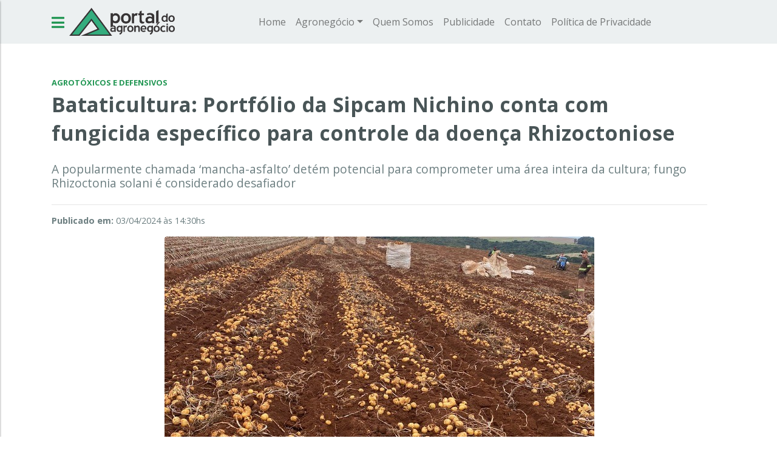

--- FILE ---
content_type: text/html; charset=UTF-8
request_url: https://www.portaldoagronegocio.com.br/agroindustria/agrotoxicos-e-defensivos/noticias/bataticultura-portfolio-da-sipcam-nichino-conta-com-fungicida-especifico-para-controle-da-doenca-rhizoctoniose
body_size: 15889
content:
<!doctype html>
<html lang="pt-br">
<head>
    <!-- New add -->
    <!-- Interstitial -->
    <script async src="https://securepubads.g.doubleclick.net/tag/js/gpt.js"></script> <script>   window.googletag = window.googletag || {cmd: []}; googletag.cmd.push(function() { var interstitialSlot = googletag.defineOutOfPageSlot('/21849154601,77306875/Ad.Plus-Interstitial', googletag.enums.OutOfPageFormat.INTERSTITIAL);  if (interstitialSlot) interstitialSlot.addService(googletag.pubads()); googletag.pubads().enableSingleRequest(); googletag.enableServices();   googletag.display(interstitialSlot);     }); </script>

    <!-- Premium Sticky Anchor -->
    <script async src="https://securepubads.g.doubleclick.net/tag/js/gpt.js"></script> <script>   window.googletag = window.googletag || { cmd: [] }; var anchorSlot; googletag.cmd.push(function () { anchorSlot = googletag.defineOutOfPageSlot('/21849154601,77306875/Ad.Plus-Anchor', googletag.enums.OutOfPageFormat.BOTTOM_ANCHOR); anchorSlot.addService(googletag.pubads()); googletag.pubads().enableSingleRequest(); googletag.enableServices(); googletag.display(anchorSlot);  }); setInterval(function(){googletag.pubads().refresh([anchorSlot]);}, 30000);  </script>

    <!-- Sticky Anchor -->
    <script async src="https://securepubads.g.doubleclick.net/tag/js/gpt.js"></script> <script>   window.googletag = window.googletag || { cmd: [] }; var anchorSlot; googletag.cmd.push(function () { anchorSlot = googletag.defineOutOfPageSlot('/21849154601,77306875/Ad.Plus-Anchor-Small', googletag.enums.OutOfPageFormat.TOP_ANCHOR); anchorSlot.addService(googletag.pubads()); googletag.pubads().enableSingleRequest(); googletag.enableServices(); googletag.display(anchorSlot);  }); setInterval(function(){googletag.pubads().refresh([anchorSlot]);}, 30000);  </script>

    <!-- Sticky Side Rail for Desktop -->
    <script async src="https://securepubads.g.doubleclick.net/tag/js/gpt.js"></script> <script> window.googletag=window.googletag||{cmd:[]}; var LeftSideRailSlot,RightSideRailSlot; googletag.cmd.push(()=>{ LeftSideRailSlot=googletag.defineOutOfPageSlot('/21849154601,77306875/Ad.Plus-Side-Anchor',googletag.enums.OutOfPageFormat.LEFT_SIDE_RAIL);LeftSideRailSlot.addService(googletag.pubads()); RightSideRailSlot=googletag.defineOutOfPageSlot('/21849154601,77306875/Ad.Plus-Side-Anchor',googletag.enums.OutOfPageFormat.RIGHT_SIDE_RAIL);RightSideRailSlot.addService(googletag.pubads()); googletag.pubads().enableSingleRequest();googletag.enableServices();googletag.display(LeftSideRailSlot);googletag.display(RightSideRailSlot); });  setInterval(function(){googletag.pubads().refresh([LeftSideRailSlot,RightSideRailSlot]);}, 30000);  </script>
    <!-- InPage Video (OutStream) -->
    <script async src="https://cdn.ad.plus/player/adplus.js"></script> <script data-playerPro="current">(function(){var s=document.querySelector('script[data-playerPro="current"]');s.removeAttribute("data-playerPro");(playerPro=window.playerPro||[]).push({id:"z2I717k6zq5b",after:s,appParams:{"C_NETWORK_CODE":"77306875", "C_WEBSITE":"portaldoagronegocio.com.br"}});})();</script>


    <!-- Google tag (gtag.js) -->
    <script async src="https://www.googletagmanager.com/gtag/js?id=G-BYZZ71CC4Z"></script>
    <script>
    window.dataLayer = window.dataLayer || [];
    function gtag(){dataLayer.push(arguments);}
    gtag('js', new Date());

    gtag('config', 'G-BYZZ71CC4Z');
    </script>

    <link rel="preconnect" href="https://tagmanager.alright.network">
    <link rel="preconnect" href="https://securepubads.g.doubleclick.net">

    <meta charset="UTF-8">
    <meta name="viewport" content="width=device-width, initial-scale=1, shrink-to-fit=no">
    <meta http-equiv="X-UA-Compatible" content="ie=edge">

    <meta name="author" content="Gigrô - Serviços Interativos"/>
    <meta name="description" content="A popularmente chamada ‘mancha-asfalto’ detém potencial para comprometer uma área inteira da cultura; fungo Rhizoctonia solani é considerado desafiador"/>
    <meta name="keywords" content="pecuaria, agricultura, credito rural, seguro rural, turismo rural, soja, milho, gado de corte, avicltura, suinocultura, agroflorestal, agroindustrias, frigoríficos, milho, etanol, biodiesel, gestão rural, pecuária de leite, caprinos, ovinos, agricultura familiar, ensino a distancia, consultoria, treinamento, agrotoxico, meio ambiente, pastagem, cavalo, arroz, cafe, frutas, flores, feijão, trigo, pragas na agricultura, saude animal, biotecnologia, certificação, agricultura de precisão, setor sucroenergetico"/>

    <!-- Social Meta Tags -->
    <meta property="og:title" content="Bataticultura: Portfólio da Sipcam Nichino conta com fungicida específico para controle da doença Rhizoctoniose - Portal do Agronegócio" />
    <meta property="og:description" content="A popularmente chamada ‘mancha-asfalto’ detém potencial para comprometer uma área inteira da cultura; fungo Rhizoctonia solani é considerado desafiador" />
    <meta property="og:type" content="website" />
    <meta property="og:url" content="https://www.portaldoagronegocio.com.br/agroindustria/agrotoxicos-e-defensivos/noticias/bataticultura-portfolio-da-sipcam-nichino-conta-com-fungicida-especifico-para-controle-da-doenca-rhizoctoniose" />
    <meta property="og:secure_url" content="https://www.portaldoagronegocio.com.br/agroindustria/agrotoxicos-e-defensivos/noticias/bataticultura-portfolio-da-sipcam-nichino-conta-com-fungicida-especifico-para-controle-da-doenca-rhizoctoniose" />
    <meta property="og:image" content="https://www.portaldoagronegocio.com.br/storage/images/notices/660d58172e1f0.jpg" />
    <meta property="og:site_name" content="Portal do Agronegócio" />
    <meta property="fb:app_id" content="216394215107240" />

    <!-- Publication Media verification -->
    <meta name="publication-media-verification"content="b3df994f76634e8db9162582f17e0718">

    <script type="text/javascript">
        // preventReload = true;
    </script>

    <!-- CSRF Token -->
    <meta name="csrf-token" content="UXpXlR5NoQJz8XEnKvrB8J69kXYHezm64US37Wjg">

    <title>Bataticultura: Portfólio da Sipcam Nichino conta com fungicida específico para controle da doença Rhizoctoniose - Portal do Agronegócio</title>

    <link rel="icon" href="https://www.portaldoagronegocio.com.br/images/favicon.png" type="image/x-icon"/>

    <!-- Go to www.addthis.com/dashboard to customize your tools -->
    <script type="text/javascript" src="//s7.addthis.com/js/300/addthis_widget.js#pubid=ra-5e4d7103cd73c9c2"></script>

    <link rel="stylesheet" href="https://www.portaldoagronegocio.com.br/css/app.css">
    
    <script async src='https://tagmanager.alright.network/manager/js/container_nxWzfKth.js'></script>

    <!--script src="https://www.google-analytics.com/urchin.js" type="text/javascript"></script-->

    <!-- TAG Cazamba -->
    <!--script data-cfasync="false" src="https://api.cazamba.com/5c18acc755780aaa9d302cec2075af82.js" type="text/javascript" async></script-->

    <script type="text/javascript" src="https://www.portaldoagronegocio.com.br/js/header.js"></script>

    <!-- Facebook Pixel Code -->
    <script>
        !function(f,b,e,v,n,t,s)
        {if(f.fbq)return;n=f.fbq=function(){n.callMethod?
            n.callMethod.apply(n,arguments):n.queue.push(arguments)};
            if(!f._fbq)f._fbq=n;n.push=n;n.loaded=!0;n.version='2.0';
            n.queue=[];t=b.createElement(e);t.async=!0;
            t.src=v;s=b.getElementsByTagName(e)[0];
            s.parentNode.insertBefore(t,s)}(window, document,'script',
            'https://connect.facebook.net/en_US/fbevents.js');
        fbq('init', '345563250508030');
        fbq('track', 'PageView');
    </script>
    <noscript><img height="1" width="1" style="display:none" src="https://www.facebook.com/tr?id=345563250508030&ev=PageView&noscript=1" /></noscript>
    <!-- End Facebook Pixel Code -->

    <script src='https://api.nobeta.com.br/nobetaads&id=portaldoagronegocio.inter'> </script>
</head>
<body>
<!-- Begin comScore Tag -->
<script>
    var _comscore = _comscore || [];
    _comscore.push({ c1: "2", c2: "14194541" });
    (function() {
        var s = document.createElement("script"), el = document.getElementsByTagName("script")[0]; s.async = true;
        s.src = (document.location.protocol == "https:" ? "https://sb" : "http://b") + ".scorecardresearch.com/beacon.js";
        el.parentNode.insertBefore(s, el);
    })();
</script>
<noscript>
    <img src="https://sb.scorecardresearch.com/p?c1=2&c2=14194541&cv=2.0&cj=1" />
</noscript>
<!-- End comScore Tag -->

<!-- TailTarget Tag Manager TT-9964-3/CT-23 -->
<script>
    (function(i) {
        var ts = document.createElement('script');
        ts.type = 'text/javascript';
        ts.async = true;
        ts.src = ('https:' == document.location.protocol ? 'https://' : 'http://') + 'tags.t.tailtarget.com/t3m.js?i=' + i;
        var s = document.getElementsByTagName('script')[0];
        s.parentNode.insertBefore(ts, s);
    })('TT-9964-3/CT-23');
</script>
<!-- End TailTarget Tag Manager -->

<div id="fb-root"></div>
<script async defer crossorigin="anonymous" src="https://connect.facebook.net/pt_BR/sdk.js#xfbml=1&version=v6.0&appId=101848376596186&autoLogAppEvents=1"></script>

<div id="app">
    <div id="siteOverlay"></div>
    <!-- Menu -->
        <nav id="navGlobal" class="navbar navbar-expand-xl navbar-light bg-light sticky-top">
    <div class="container">
        <a href="javascript:void(0)" class="menuToggle mr-2"><i class="fas fa-bars"></i></a>
        <a class="navbar-brand" href="/">
            <h1 class="text-hide d-none">Portal do Agronegócio</h1>
            <img src="https://www.portaldoagronegocio.com.br/images/logo.svg" class="logoSite img-fluid" alt="Portal do Agronegócio">
        </a>
        <button class="navbar-toggler" type="button" data-toggle="collapse" data-target="#navbarNav" aria-controls="navbarNav" aria-expanded="false" aria-label="Toggle navigation">
            <span class="navbar-toggler-icon"></span>
        </button>
         <div class="collapse navbar-collapse" id="navbarNav">
    <ul class="navbar-nav m-auto">
        <li class="nav-item ">
            <a class="nav-link" href="/">Home</a>
        </li>

         <li class="nav-item dropdown ">
                <a class="nav-link dropdown-toggle" data-toggle="dropdown" href="/agronegocio" role="button" aria-haspopup="true" aria-expanded="false">Agronegócio</a>
                <ul class="dropdown-menu">
                     <a class="dropdown-item "
               href="/agronegocio/o-que-e"
                
            >O que é?</a>
                                    <a class="dropdown-item "
               href="/agronegocio/estatisticas-de-comercio-exterior"
                
            >Estatísticas de Comércio Exterior</a>
             
                </ul>
            </li>
                                    <li class="nav-item ">
                <a class="nav-link"
                   href="/quem-somos"
                    
                >Quem Somos</a>
            </li>
                                    <li class="nav-item ">
                <a class="nav-link"
                   href="/publicidade"
                    
                >Publicidade</a>
            </li>
             

        <li class="nav-item ">
            <a class="nav-link" href="/contato">Contato</a>
        </li>
        <li class="nav-item ">
            <a class="nav-link" href="/privacy">Política de Privacidade</a>
        </li>
    </ul>
</div>
 
    </div>
</nav>



<!--menu lateral-->
<div class="navbarTogglerMenu collapse collapsed show d-flex align-items-start flex-column ">
    <a href="/" title="Página inicial" class="mx-auto py-2"><img src="https://www.portaldoagronegocio.com.br/images/logo.svg" class="logoNav img-fluid" alt="Portal do Agronegócio"></a>
    <button type="button" class="close closeMenu" aria-label="Close" title="Fechar o menu lateral">
        <span aria-hidden="true">&times;</span>
    </button>
     <ul id="sideMenu" class="navbar-nav mt-2">
    
    <li class="nav-item link">
        <a href="/noticias" class="nav-link">Notícias</a>
    </li>
    <li class="nav-item link">
        <a href="/artigos" class="nav-link">Artigos</a>
    </li>
    <li class="nav-item link">
        <a href="/entrevistas" class="nav-link">Entrevistas</a>
    </li>
    <!--li class="nav-item link">
        <a href="/podcasts" class="nav-link">Podcasts</a>
    </li-->
    <li class="nav-item link">
        <a href="/videos" class="nav-link">Vídeos</a>
    </li>
    <h6 class="dropdown-header text-center bg-light">Seções</h6>

    <li class="nav-item section">
        <a href="/" class="nav-link">Home</a>
    </li>

     <li class="nav-item dropdown section">
            <a class="nav-link side-dropdown-toggle closed " href="/agricultura">Agricultura</a>
            <ul class="navbar-nav dropdown-side-menu">
                 <li class="nav-item subsection">
            <a class="nav-link "
               href="/agricultura/algodao"
            >Algodão</a>
        </li>
                <li class="nav-item subsection">
            <a class="nav-link "
               href="/agricultura/arroz"
            >Arroz</a>
        </li>
                <li class="nav-item subsection">
            <a class="nav-link "
               href="/agricultura/cafe"
            >Café</a>
        </li>
                <li class="nav-item subsection">
            <a class="nav-link "
               href="/agricultura/cana-de-acucar"
            >Cana de Açucar</a>
        </li>
                <li class="nav-item subsection">
            <a class="nav-link "
               href="/agricultura/flores"
            >Flores</a>
        </li>
                <li class="nav-item subsection">
            <a class="nav-link "
               href="/agricultura/fruticultura"
            >Fruticultura e Horticultura</a>
        </li>
                <li class="nav-item subsection">
            <a class="nav-link "
               href="/agricultura/feijao"
            >Feijão e Pulses</a>
        </li>
                <li class="nav-item subsection">
            <a class="nav-link "
               href="/agricultura/milho-e-sorgo"
            >Milho e Sorgo</a>
        </li>
                <li class="nav-item subsection">
            <a class="nav-link "
               href="/agricultura/pragas-e-doencas"
            >Pragas e Doenças</a>
        </li>
                <li class="nav-item subsection">
            <a class="nav-link "
               href="/agricultura/soja"
            >Soja</a>
        </li>
                <li class="nav-item subsection">
            <a class="nav-link "
               href="/agricultura/aveia-trigo-e-cevada"
            >Aveia, Trigo e Cevada</a>
        </li>
                <li class="nav-item subsection">
            <a class="nav-link "
               href="/agricultura/biologicos"
            >Biológicos e Bioinsumos</a>
        </li>
                <li class="nav-item subsection">
            <a class="nav-link "
               href="/agricultura/outros"
            >Outros</a>
        </li>
     
            </ul>
        </li>
                <li class="nav-item dropdown section">
            <a class="nav-link side-dropdown-toggle closed " href="/florestal">Florestal</a>
            <ul class="navbar-nav dropdown-side-menu">
                 <li class="nav-item subsection">
            <a class="nav-link "
               href="/florestal/culturas-florestais"
            >Culturas Florestais</a>
        </li>
                <li class="nav-item subsection">
            <a class="nav-link "
               href="/florestal/mercado-florestal"
            >Mercado Florestal</a>
        </li>
                <li class="nav-item subsection">
            <a class="nav-link "
               href="/florestal/outros"
            >Outros</a>
        </li>
     
            </ul>
        </li>
                <li class="nav-item dropdown section">
            <a class="nav-link side-dropdown-toggle closed " href="/pecuaria">Pecuária</a>
            <ul class="navbar-nav dropdown-side-menu">
                 <li class="nav-item subsection">
            <a class="nav-link "
               href="/pecuaria/apicultura"
            >Apicultura</a>
        </li>
                <li class="nav-item subsection">
            <a class="nav-link "
               href="/pecuaria/aquicultura-e-pesca"
            >Aquicultura e Pesca</a>
        </li>
                <li class="nav-item subsection">
            <a class="nav-link "
               href="/pecuaria/avicultura"
            >Avicultura</a>
        </li>
                <li class="nav-item subsection">
            <a class="nav-link "
               href="/pecuaria/bovinos-de-corte"
            >Bovinos de Corte</a>
        </li>
                <li class="nav-item subsection">
            <a class="nav-link "
               href="/pecuaria/bovinos-leite"
            >Bovinos Leite</a>
        </li>
                <li class="nav-item subsection">
            <a class="nav-link "
               href="/pecuaria/caprinos-e-ovinos"
            >Caprinos e Ovinos</a>
        </li>
                <li class="nav-item subsection">
            <a class="nav-link "
               href="/pecuaria/equideos"
            >Equídeos</a>
        </li>
                <li class="nav-item subsection">
            <a class="nav-link "
               href="/pecuaria/nutricao"
            >Nutrição</a>
        </li>
                <li class="nav-item subsection">
            <a class="nav-link "
               href="/pecuaria/saude-animal"
            >Saúde Animal</a>
        </li>
                <li class="nav-item subsection">
            <a class="nav-link "
               href="/pecuaria/pastagens"
            >Pastagens</a>
        </li>
                <li class="nav-item subsection">
            <a class="nav-link "
               href="/pecuaria/suino"
            >Suíno</a>
        </li>
                <li class="nav-item subsection">
            <a class="nav-link "
               href="/pecuaria/outros"
            >Outros</a>
        </li>
     
            </ul>
        </li>
                <li class="nav-item dropdown section">
            <a class="nav-link side-dropdown-toggle closed " href="/ecologia">Ecologia</a>
            <ul class="navbar-nav dropdown-side-menu">
                 <li class="nav-item subsection">
            <a class="nav-link "
               href="/ecologia/agroecologia"
            >Agroecologia</a>
        </li>
                <li class="nav-item subsection">
            <a class="nav-link "
               href="/ecologia/meio-ambiente"
            >Meio Ambiente</a>
        </li>
                <li class="nav-item subsection">
            <a class="nav-link "
               href="/ecologia/organico"
            >Orgânico</a>
        </li>
                <li class="nav-item subsection">
            <a class="nav-link "
               href="/ecologia/turismo-rural"
            >Turismo Rural</a>
        </li>
     
            </ul>
        </li>
                <li class="nav-item dropdown section">
            <a class="nav-link side-dropdown-toggle closed " href="/economia">Economia</a>
            <ul class="navbar-nav dropdown-side-menu">
                 <li class="nav-item subsection">
            <a class="nav-link "
               href="/economia/brasil"
            >Brasil</a>
        </li>
                <li class="nav-item subsection">
            <a class="nav-link "
               href="/economia/mercado-financeiro"
            >Mercado Financeiro</a>
        </li>
                <li class="nav-item subsection">
            <a class="nav-link "
               href="/economia/internacional"
            >Internacional</a>
        </li>
     
            </ul>
        </li>
                <li class="nav-item dropdown section">
            <a class="nav-link side-dropdown-toggle closed " href="/energias-renovaveis">Energias Renovaveis</a>
            <ul class="navbar-nav dropdown-side-menu">
                 <li class="nav-item subsection">
            <a class="nav-link "
               href="/energias-renovaveis/biodiesel"
            >Biodiesel</a>
        </li>
                <li class="nav-item subsection">
            <a class="nav-link "
               href="/energias-renovaveis/etanol"
            >Etanol</a>
        </li>
                <li class="nav-item subsection">
            <a class="nav-link "
               href="/energias-renovaveis/outros"
            >Outros</a>
        </li>
     
            </ul>
        </li>
                <li class="nav-item dropdown section">
            <a class="nav-link side-dropdown-toggle closed " href="/gestao-rural">Gestão</a>
            <ul class="navbar-nav dropdown-side-menu">
                 <li class="nav-item subsection">
            <a class="nav-link "
               href="/gestao-rural/analise-de-mercado"
            >Análise de Mercado</a>
        </li>
                <li class="nav-item subsection">
            <a class="nav-link "
               href="/gestao-rural/capacitacao"
            >Capacitação</a>
        </li>
                <li class="nav-item subsection">
            <a class="nav-link "
               href="/gestao-rural/certificacao"
            >Certificação</a>
        </li>
                <li class="nav-item subsection">
            <a class="nav-link "
               href="/gestao-rural/clima"
            >Clima</a>
        </li>
                <li class="nav-item subsection">
            <a class="nav-link "
               href="/gestao-rural/gestao"
            >Gestão</a>
        </li>
                <li class="nav-item subsection">
            <a class="nav-link "
               href="/gestao-rural/logistica-e-transporte"
            >Logística e Transporte</a>
        </li>
                <li class="nav-item subsection">
            <a class="nav-link "
               href="/gestao-rural/precos-agropecuarios"
            >Preços Agropecuários</a>
        </li>
                <li class="nav-item subsection">
            <a class="nav-link "
               href="/gestao-rural/outros"
            >Outros</a>
        </li>
     
            </ul>
        </li>
                <li class="nav-item dropdown section">
            <a class="nav-link side-dropdown-toggle closed " href="/politica-rural">Política Rural</a>
            <ul class="navbar-nav dropdown-side-menu">
                 <li class="nav-item subsection">
            <a class="nav-link "
               href="/politica-rural/agricultura-familiar"
            >Agricultura Familiar</a>
        </li>
                <li class="nav-item subsection">
            <a class="nav-link "
               href="/politica-rural/credito-rural"
            >Crédito Rural</a>
        </li>
                <li class="nav-item subsection">
            <a class="nav-link "
               href="/politica-rural/seguro-rural"
            >Seguro Rural</a>
        </li>
                <li class="nav-item subsection">
            <a class="nav-link "
               href="/politica-rural/governo"
            >Governo</a>
        </li>
                <li class="nav-item subsection">
            <a class="nav-link "
               href="/politica-rural/assuntos-juridicos"
            >Assuntos Jurídicos</a>
        </li>
                <li class="nav-item subsection">
            <a class="nav-link "
               href="/politica-rural/outros"
            >Outros</a>
        </li>
     
            </ul>
        </li>
                <li class="nav-item dropdown section">
            <a class="nav-link side-dropdown-toggle closed " href="/tecnologia">Tecnologia</a>
            <ul class="navbar-nav dropdown-side-menu">
                 <li class="nav-item subsection">
            <a class="nav-link "
               href="/tecnologia/agricultura-precisao"
            >Agricultura Precisão</a>
        </li>
                <li class="nav-item subsection">
            <a class="nav-link "
               href="/tecnologia/biotecnologia"
            >Biotecnologia</a>
        </li>
                <li class="nav-item subsection">
            <a class="nav-link "
               href="/tecnologia/informatica"
            >Informática</a>
        </li>
                <li class="nav-item subsection">
            <a class="nav-link "
               href="/tecnologia/pesquisas"
            >Pesquisas</a>
        </li>
                <li class="nav-item subsection">
            <a class="nav-link "
               href="/tecnologia/t-da-informacao"
            >T. da Informação</a>
        </li>
                <li class="nav-item subsection">
            <a class="nav-link "
               href="/tecnologia/transgenicos"
            >Transgênicos</a>
        </li>
                <li class="nav-item subsection">
            <a class="nav-link "
               href="/tecnologia/outros"
            >Outros</a>
        </li>
                <li class="nav-item subsection">
            <a class="nav-link "
               href="/tecnologia/conectividade-e-digital"
            >Conectividade e Digital</a>
        </li>
     
            </ul>
        </li>
                <li class="nav-item dropdown section">
            <a class="nav-link side-dropdown-toggle closed active" href="/agroindustria">Agroindustria</a>
            <ul class="navbar-nav dropdown-side-menu">
                 <li class="nav-item subsection">
            <a class="nav-link "
               href="/agroindustria/adubos-e-fertilizantes"
            >Adubos e Fertilizantes</a>
        </li>
                <li class="nav-item subsection">
            <a class="nav-link active"
               href="/agroindustria/agrotoxicos-e-defensivos"
            >Agrotóxicos e Defensivos</a>
        </li>
                <li class="nav-item subsection">
            <a class="nav-link "
               href="/agroindustria/frigorificos-e-abatedouros"
            >Frigoríficos e Abatedouros</a>
        </li>
                <li class="nav-item subsection">
            <a class="nav-link "
               href="/agroindustria/laticinios"
            >Laticínios</a>
        </li>
                <li class="nav-item subsection">
            <a class="nav-link "
               href="/agroindustria/processamento"
            >Processamento</a>
        </li>
                <li class="nav-item subsection">
            <a class="nav-link "
               href="/agroindustria/maquinas-e-implementos"
            >Maquinas e Implementos</a>
        </li>
                <li class="nav-item subsection">
            <a class="nav-link "
               href="/agroindustria/nutricao-animal"
            >Nutrição Animal</a>
        </li>
                <li class="nav-item subsection">
            <a class="nav-link "
               href="/agroindustria/setor-sucroalcooleiro"
            >Setor Sucroalcooleiro</a>
        </li>
                <li class="nav-item subsection">
            <a class="nav-link "
               href="/agroindustria/saude-animal"
            >Saúde Animal</a>
        </li>
                <li class="nav-item subsection">
            <a class="nav-link "
               href="/agroindustria/biologicos"
            >Biológicos e Bioinsumos</a>
        </li>
                <li class="nav-item subsection">
            <a class="nav-link "
               href="/agroindustria/outros"
            >Outros</a>
        </li>
     
            </ul>
        </li>
     
</ul>
 
</div>

    <div class="contentFull d-flex justify-content-center">
        <div class="contentGlobal">
            <div class="publicidade" id="envelop" style="display: none">
                <!-- /77306875/Envelopamento -->
                <div id='div-gpt-ad-1594761559045-0' class="envelopTag"></div>
                <!-- Enveloping Left -->
                <div class="envelopLeft d-none d-xl-block"><img id="imgEnvelopLeft"></div>
                <!-- Enveloping Top -->
                <a id="aEnvelopTop" rel="noopener" target="_blank" href="#" class="envelopTop d-block"><img id="imgEnvelopTop" class="img-fluid"></a>
                <!-- Enveloping Right -->
                <div class="envelopRight d-none d-xl-block"><img id="imgEnvelopRight"></div>
            </div>

                <div class="container pt-3">
        <div class="ads mb-4">
            <div class="ads" style="top: 96px">
                <!-- /77306875/billboard_top -->
                <div id='div-gpt-ad-1594670364032-0'></div>
            </div>
        </div>

        <div class="row">
            <div class="col-lg">
                                    <a href="/agroindustria/agrotoxicos-e-defensivos" class="titleCategory mb-1">Agrotóxicos e Defensivos</a>
                
                <h2 class="noticeTitle">Bataticultura: Portfólio da Sipcam Nichino conta com fungicida específico para controle da doença Rhizoctoniose</h2>
                <h3 class="noticeSubtitle">A popularmente chamada ‘mancha-asfalto’ detém potencial para comprometer uma área inteira da cultura; fungo Rhizoctonia solani é considerado desafiador</h3>

                <!-- Go to www.addthis.com/dashboard to customize your tools -->
                <div class="addthis_inline_share_toolbox"></div>

                <hr>

                <p class="noticeInfo">
                    <strong>Publicado em:</strong> 03/04/2024 às 14:30hs
                </p>

                <div class="noticeCont mb-4">
                    <div class="mb-3">
                        <div class="text-center">
                            <img data-src="/img/cache/cover//storage/images/notices/660d58172e1f0.jpg" class="lazyload img-fluid cent" alt="Bataticultura: Portfólio da Sipcam Nichino conta com fungicida específico para controle da doença Rhizoctoniose">
                        </div>
                                            </div>
                    <p style="text-align: justify;">Presente entre as l&iacute;deres do setor de agroqu&iacute;micos, a Sipcam Nichino Brasil incorporou recentemente a seu portf&oacute;lio o fungicida Pulsor&reg; 240 SC. Trata-se, segundo a companhia, de uma solu&ccedil;&atilde;o espec&iacute;fica para controle da doen&ccedil;a Rhizoctoniose, ou Rhizoctonia, causada pelo fungo Rhizoctonia solani, popularmente chamada de &lsquo;mancha-asfalto&rsquo;. Conforme a companhia, se n&atilde;o contida a a&ccedil;&atilde;o do pat&oacute;geno, cujo manejo se mostra mais desafiador a cada safra, o produtor pode perder uma lavoura inteira de batata.&nbsp;</p>
<p style="text-align: justify;">De acordo com o engenheiro agr&ocirc;nomo Marcelo Palazim, da &aacute;rea de desenvolvimento de mercado, Pulsor&reg; 240 SC constitui um fungicida de a&ccedil;&atilde;o sist&ecirc;mica, do grupo das carboxanilidas. &ldquo;Age por transloca&ccedil;&atilde;o lenta, com propriedades preventiva e curativa&rdquo;, ele explica. A solu&ccedil;&atilde;o, segundo a Sipcam Nichino, est&aacute; registrada tamb&eacute;m nos cultivos de caf&eacute;, cris&acirc;ntemo e gramados.</p>
<p style="text-align: justify;">Na batata, explica Palazim, Pulsor&reg; 240 SC deve ser aplicado no sulco do plantio. &ldquo;Espec&iacute;fico ao controle da Rhizoctoniose, o fungicida atua nas diversas fases do fungo Rhizoctonia solani.&rdquo;</p>
<p style="text-align: justify;">Conforme Palazim, Pulsor&reg; 240 SC pode ser utilizado no manejo dessa doen&ccedil;a ao longo da maior parte do ciclo da batata, sendo destacado, ainda, por apresentar efeito residual prolongado e prover a&ccedil;&atilde;o preventiva. &ldquo;Nos testes e pesquisas, a solu&ccedil;&atilde;o entregou rela&ccedil;&atilde;o custo-benef&iacute;cio favor&aacute;vel, mostrou ser uma op&ccedil;&atilde;o segura ante os preju&iacute;zos potenciais da mancha-asfalto.&rdquo;</p>
<p style="text-align: justify;">O agr&ocirc;nomo ressalta tamb&eacute;m que essa doen&ccedil;a surge, principalmente, em solos frios caracter&iacute;sticos de regi&otilde;es mineiras, paulistas e paranaenses. &ldquo;O ataque come&ccedil;a por meio do solo, pode afetar o estande e a uniformidade do plantio, a produtividade e podem surgir tamb&eacute;m outras doen&ccedil;as como a podrid&atilde;o das ra&iacute;zes, cancros e tombamentos&rdquo;, exemplifica Palazim.</p>
<p style="text-align: justify;">&ldquo;Uma vez aplicado preventivamente, conforme recomenda&ccedil;&otilde;es da companhia, Pulsor&reg; 240 SC cria uma camada de prote&ccedil;&atilde;o no solo, protegendo o tub&eacute;rculo at&eacute; a colheita. Tamb&eacute;m &eacute; absorvido pela planta, proporcionando prote&ccedil;&atilde;o para brotos e hastes&rdquo;, ele finaliza.</p>
<p style="text-align: justify;">Criada em 1979, a Sipcam Nichino resulta da uni&atilde;o entre a italiana Sipcam, fundada em 1946, especialista em agroqu&iacute;micos p&oacute;s-patentes e a japonesa Nihon Nohyaku (Nichino). A Nichino tornou-se a primeira companhia de agroqu&iacute;micos do Jap&atilde;o, em 1928, e desde sua chegada ao mercado atua centrada na inova&ccedil;&atilde;o e no desenvolvimento de novas mol&eacute;culas para prote&ccedil;&atilde;o de cultivos.</p>
                    <div class="row">
                        <div class="col-md-6">
                            <p class="noticeInfo">
                                                                    <strong>Fonte:</strong>
                                                                            Sipcam Nichino Brasil
                                                                                                </p>
                            <a href="/noticias" class="maisNoticias btn btn-success margemSuperior2">◄ Leia outras notícias</a>
                        </div>
                    </div>
                </div>
            </div>

            <div class="col-auto mx-auto">
                <div class="ads mb-4" style="top: 88px;">
                    <!-- /77306875/half_page_superior -->
                    <div id='div-gpt-ad-1594670515412-0'></div>
                </div>
                <div class="ads mt-4">
                    <!-- /77306875/retangulo_medio -->
                    <div id='div-gpt-ad-1594670632762-0'></div>
                </div>
            </div>
        </div>
        <div class="ads d-none d-xl-block mb-4">
            <!-- /77306875/billboard_extra -->
            <div id='div-gpt-ad-1605179076926-0'></div>
        </div>
    </div>

      
        </div>
    </div>

    <!-- footer -->
    <footer class="mt-4">
    <div id="end">
        <div class="container pb-5 mb-sm-0">
            <div class="row">
                <div class="col mb-3 mb-sm-0 text-center text-sm-left">
                    Copyright © 2026 Portal do Agronegócio - Todos os direitos reservados
                </div>
                <div class="col-sm-auto text-center text-sm-right">
                    <a href="http://gigro.com" rel="noopener" target="_blank" title="Gigrô Serviços Interativos">
                        <svg width="100" height="36" viewBox="0 0 100 36" fill="none" xmlns="http://www.w3.org/2000/svg">
                            <path d="M9.5632 17.4523C9.5632 18.4796 9.21207 19.3256 8.51008 19.9975C7.80431 20.6657 6.91563 21 5.83648 21H3.72672C2.70731 21 1.82988 20.6517 1.09789 19.9548C0.366096 19.2582 0 18.4227 0 17.4523V8.55821C0 7.58069 0.366096 6.74181 1.09412 6.04497C1.82233 5.34832 2.69983 5 3.72666 5H5.83641C8.18153 5 9.42492 6.18727 9.56314 8.55821H7.69603C7.55033 7.37819 6.93053 6.78796 5.83641 6.78796H3.95831C3.45401 6.78796 3.01711 6.96209 2.6438 7.30708C2.27413 7.6554 2.0875 8.07125 2.0875 8.55821V17.4523C2.0875 17.9393 2.27035 18.3551 2.64002 18.7036C3.0097 19.0484 3.44672 19.2226 3.95831 19.2226H5.60873C6.85205 19.2226 7.47583 18.6325 7.47583 17.4523V13.8834H3.95831V12.1131H9.56307V17.4523H9.5632ZM14.8656 21H12.7783V5H14.8656V21ZM27.7595 17.4523C27.7595 18.4796 27.4084 19.3256 26.7064 19.9975C26.0006 20.6657 25.112 21 24.0328 21H21.923C20.9037 21 20.0262 20.6517 19.2942 19.9548C18.5624 19.2582 18.1964 18.4227 18.1964 17.4523V8.55821C18.1964 7.58069 18.5624 6.74181 19.2904 6.04497C20.0187 5.34832 20.8962 5 21.923 5H24.0327C26.3779 5 27.6213 6.18727 27.7595 8.55821H25.8924C25.7467 7.37819 25.1269 6.78796 24.0327 6.78796H22.1546C21.6503 6.78796 21.2135 6.96209 20.8401 7.30708C20.4705 7.6554 20.2838 8.07125 20.2838 8.55821V17.4523C20.2838 17.9393 20.4667 18.3551 20.8364 18.7036C21.206 19.0484 21.643 19.2226 22.1546 19.2226H23.8051C25.0484 19.2226 25.6722 18.6325 25.6722 17.4523V13.8834H22.1546V12.1131H27.7594V17.4523H27.7595ZM38.8424 21H36.7551V15.6608C36.7551 15.1843 36.5684 14.7684 36.1985 14.413C35.8252 14.0611 35.3883 13.8834 34.8843 13.8834H33.0059V21H30.9186V5H35.1157C37.599 5 38.8424 6.50716 38.8424 9.52513C38.8424 10.3499 38.6184 11.0501 38.1666 11.6261C37.487 12.4863 36.4713 12.9165 35.1158 12.9165C35.8813 12.9165 36.5235 12.991 37.0388 13.1368C38.2411 13.4604 38.8425 14.1534 38.8425 15.2164V21H38.8424ZM36.7551 10.3357V8.55474C36.7551 8.07131 36.5722 7.6554 36.2023 7.30708C35.8364 6.96216 35.3959 6.78796 34.8843 6.78796H33.0059V12.1131H34.8843C35.3959 12.1131 35.8364 11.9389 36.2023 11.5868C36.5722 11.2385 36.7551 10.8191 36.7551 10.3357ZM50 17.4523C50 18.5615 49.5891 19.4431 48.764 20.0935C47.991 20.6978 47.009 21 45.814 21C45.1232 21 44.4772 20.8259 43.8834 20.4811C43.2898 20.1326 42.8305 19.667 42.5019 19.0875C42.2255 18.5721 42.0873 18.0282 42.0873 17.4523V8.55821C42.0873 7.44199 42.4981 6.5605 43.3233 5.91718C44.0963 5.30577 45.0785 5.00006 46.2733 5.00006C47.2927 5.00006 48.1701 5.35198 48.9021 6.0521C49.6341 6.75253 50 7.58788 50 8.55821V17.4523V17.4523ZM47.9125 17.4523V8.55827C47.9125 8.07131 47.7258 7.65547 47.3561 7.30714C46.9828 6.96222 46.5459 6.78803 46.0455 6.78803C45.5339 6.78803 45.0932 6.96216 44.7273 7.30714C44.3576 7.65547 44.1747 8.07131 44.1747 8.55827V17.4523C44.1747 17.9322 44.3576 18.3483 44.7273 18.6966C45.0932 19.0485 45.5339 19.2226 46.0455 19.2226C46.5459 19.2226 46.9828 19.0485 47.3561 18.6966C47.7258 18.3483 47.9125 17.9322 47.9125 17.4523Z" fill="white"/>
                            <path d="M4.11298 31.008C4.11298 31.6032 3.90949 32.0863 3.50218 32.459C3.09487 32.8337 2.59168 33.0202 1.99263 33.0202C0.664977 33.0202 0 32.3529 0 31.0202H0.998484C1.0763 31.6875 1.38761 32.0221 1.93478 32.0221C2.64763 32.0221 3.003 31.7436 3.003 31.1844C3.003 30.96 2.8112 30.7297 2.42982 30.4911C2.03269 30.2686 1.63529 30.0441 1.23796 29.8178C0.748896 29.5211 0.411318 29.2145 0.227788 28.902C0.0759074 28.6375 0 28.3429 0 28.0242C0 27.429 0.205659 26.9401 0.619078 26.5573C1.02042 26.1904 1.51959 26.0062 2.11457 26.0062C3.36442 26.0062 4.0313 26.6735 4.11298 28.0101H3.1208C3.03498 27.3428 2.71947 27.0081 2.17439 27.0081C1.46562 27.0081 1.11031 27.2867 1.11031 27.8417C1.11031 28.0642 1.30185 28.2947 1.68323 28.5331C2.08062 28.7556 2.47802 28.978 2.87516 29.2025C3.36442 29.503 3.7018 29.8116 3.88552 30.1283C4.03714 30.3907 4.11305 30.6835 4.11305 31.008L4.11298 31.008ZM10.069 31.0202C9.98707 31.7355 9.7715 32.2485 9.42 32.5571C9.06876 32.8657 8.53964 33.0202 7.83074 33.0202C7.46144 33.0202 7.11605 32.9219 6.79653 32.7276C6.47714 32.5312 6.23163 32.2685 6.05985 31.9421C5.90817 31.6514 5.83232 31.3449 5.83232 31.0202V28.0122C5.83232 27.3828 6.05374 26.8839 6.49908 26.5171C6.91249 26.1765 7.43741 26.0062 8.07645 26.0062C8.44588 26.0062 8.7893 26.1042 9.10869 26.2987C9.42611 26.4951 9.66959 26.7596 9.84149 27.0903C9.99318 27.3809 10.069 27.6875 10.069 28.0123V30.0122H6.94848V31.0202C6.94848 31.3347 7.06221 31.5814 7.28776 31.7658C7.49336 31.9341 7.75706 32.0183 8.07645 32.0183C8.73926 32.0183 9.06883 31.6856 9.06883 31.0202H10.069L10.069 31.0202ZM8.95287 29.01V28.0122C8.95287 27.7375 8.85516 27.5031 8.65738 27.3047C8.4617 27.1064 8.22616 27.0081 7.95274 27.0081C7.67708 27.0081 7.43945 27.1064 7.24377 27.3047C7.04619 27.5031 6.94848 27.7376 6.94848 28.0122V29.01H8.95293H8.95287ZM14.9247 27.1564H14.2298C13.8825 27.1522 13.5731 27.2285 13.3016 27.3848C12.97 27.5711 12.8043 27.8258 12.8043 28.1445V33.0202H11.6882V26.0062H12.8043V27.1564C12.8942 26.389 13.3894 26.0062 14.2879 26.0062H14.9248V27.1564H14.9247ZM20.7008 29.5952C20.7008 30.5371 20.3673 31.3449 19.6987 32.0141C19.0298 32.6854 18.227 33.0201 17.2886 33.0201H16.4641V26.0061H17.5802V32.0181H17.702C18.0535 32.0181 18.4368 31.8096 18.854 31.3948C19.3411 30.9137 19.5848 30.5351 19.5848 30.2585V26.0061H20.7008V29.5952V29.5952ZM23.7377 25.0081H22.6216V24.0001H23.7377V25.0081ZM23.7377 33.0201H22.6216V26.0061H23.7377V33.0201ZM27.0681 32.9801C26.6089 32.8818 26.2295 32.6493 25.9281 32.2787C25.6285 31.9098 25.4788 31.491 25.4788 31.0202V28.0122C25.4788 27.4209 25.6844 26.9359 26.0978 26.5572C26.4992 26.1904 26.9983 26.0062 27.5953 26.0062C28.8531 26.0062 29.518 26.6734 29.5917 28.01H28.5935C28.5196 27.3428 28.1861 27.008 27.5952 27.008C27.3257 27.008 27.0921 27.1083 26.8923 27.3067C26.6948 27.5069 26.5949 27.7416 26.5949 28.0121V31.0201C26.5949 31.2907 26.6948 31.5232 26.8923 31.7215C27.0921 31.9179 27.3257 32.0181 27.5952 32.0181C28.1861 32.0181 28.5196 31.6854 28.5935 31.0201H29.5917C29.514 32.2565 28.9151 32.9179 27.7929 33.0081C28.1543 33.0641 28.4578 33.2325 28.7014 33.515C28.9449 33.7997 29.0667 34.1242 29.0667 34.493C29.0667 34.8839 28.923 35.2324 28.6374 35.5391C28.3499 35.8458 28.0145 36 27.629 36C27.4774 36 27.2678 35.96 26.9983 35.8819L27.3775 34.9559C27.4594 34.9799 27.5313 34.992 27.5892 34.992C27.9086 34.992 28.0685 34.8257 28.0685 34.4931C28.0685 34.2285 27.9545 34.0682 27.729 34.012C27.6791 34.0001 27.4575 33.994 27.0681 33.994V32.98L27.0681 32.9801ZM35.39 31.0202C35.39 31.6454 35.1684 32.1424 34.723 32.5091C34.3098 32.8498 33.7867 33.0202 33.1518 33.0202C32.7784 33.0202 32.433 32.9219 32.1136 32.7276C31.7962 32.5312 31.5526 32.2685 31.3808 31.9421C31.2291 31.6514 31.1533 31.3449 31.1533 31.0202V28.0122C31.1533 27.3828 31.3747 26.8839 31.82 26.5171C32.2334 26.1765 32.7584 26.0062 33.3974 26.0062C33.7668 26.0062 34.1102 26.1042 34.4296 26.2987C34.7471 26.4951 34.9905 26.7596 35.1624 27.0903C35.3141 27.3809 35.39 27.6875 35.39 28.0123V31.0202V31.0202ZM34.2739 31.0202V28.0122C34.2739 27.7375 34.1762 27.5011 33.9784 27.3047C33.7827 27.1064 33.5472 27.0081 33.2738 27.0081C32.9981 27.0081 32.7605 27.1064 32.5648 27.3047C32.3672 27.5011 32.2695 27.7376 32.2695 28.0122V31.0202C32.2695 31.2947 32.3672 31.5291 32.5648 31.7254C32.7605 31.9199 32.9982 32.0181 33.2738 32.0181C33.5472 32.0181 33.7828 31.9199 33.9784 31.7254C34.1762 31.529 34.2739 31.2946 34.2739 31.0202ZM41.2799 31.008C41.2799 31.6032 41.0765 32.0863 40.6691 32.459C40.2618 32.8337 39.7586 33.0202 39.1595 33.0202C37.8319 33.0202 37.167 32.3529 37.167 31.0202H38.1654C38.2432 31.6875 38.5546 32.0221 39.1017 32.0221C39.8146 32.0221 40.1699 31.7436 40.1699 31.1844C40.1699 30.96 39.9781 30.7297 39.5968 30.4911C39.1996 30.2686 38.8022 30.0441 38.4049 29.8178C37.9158 29.5211 37.5782 29.2145 37.3947 28.902C37.2428 28.6375 37.167 28.3429 37.167 28.0242C37.167 27.429 37.3726 26.9401 37.786 26.5573C38.1873 26.1904 38.6865 26.0062 39.2815 26.0062C40.5313 26.0062 41.1982 26.6735 41.2799 28.0101H40.2877C40.2019 27.3428 39.8864 27.0081 39.3413 27.0081C38.6325 27.0081 38.2772 27.2867 38.2772 27.8417C38.2772 28.0642 38.4687 28.2947 38.8501 28.5331C39.2475 28.7556 39.6449 28.978 40.0421 29.2025C40.5313 29.503 40.8687 29.8116 41.0524 30.1283C41.204 30.3907 41.2799 30.6835 41.2799 31.008L41.2799 31.008ZM47.19 25.0081H46.0739V24.0001H47.19V25.0081ZM47.19 33.0201H46.0739V26.0061H47.19V33.0201ZM53.2097 33.0201H52.0877V28.01C52.0877 27.7416 51.9898 27.507 51.7921 27.3067C51.5965 27.1083 51.3607 27.008 51.0893 27.008C50.8197 27.008 50.5862 27.1083 50.3867 27.3067C50.1889 27.5069 50.0891 27.7416 50.0891 28.01V33.0201H48.973V26.0061H50.0891V27.008C50.167 26.3408 50.6382 26.0061 51.5028 26.0061C52.1816 26.0061 52.6706 26.3128 52.9703 26.9258C53.13 27.2425 53.2097 27.6052 53.2097 28.0121V33.0201L53.2097 33.0201ZM58.0075 33.0201H57.8858C57.3387 33.0201 56.8696 32.8237 56.4782 32.4309C56.0869 32.0382 55.8913 31.5671 55.8913 31.0201V27.008H54.887V26.0061H55.8913V24.0001H57.0073V26.0061H58.0075V27.008H57.0073V31.0201C57.0073 31.2946 57.1051 31.527 57.2988 31.7174C57.4945 31.9098 57.73 32.0101 58.0075 32.0181V33.0201ZM63.8516 31.0201C63.7696 31.7354 63.554 32.2485 63.2026 32.5571C62.8513 32.8656 62.3222 33.0201 61.6133 33.0201C61.244 33.0201 60.8987 32.9218 60.5791 32.7276C60.2597 32.5311 60.0142 32.2684 59.8424 31.942C59.6908 31.6513 59.6149 31.3449 59.6149 31.0201V28.0121C59.6149 27.3828 59.8363 26.8838 60.2816 26.517C60.695 26.1764 61.22 26.0061 61.859 26.0061C62.2285 26.0061 62.5719 26.1042 62.8912 26.2987C63.2087 26.4951 63.4522 26.7595 63.624 27.0903C63.7757 27.3809 63.8516 27.6875 63.8516 28.0122V30.0122H60.731V31.0202C60.731 31.3347 60.8448 31.5813 61.0703 31.7657C61.276 31.934 61.5396 32.0182 61.859 32.0182C62.5219 32.0182 62.8514 31.6855 62.8514 31.0202H63.8516L63.8516 31.0201ZM62.7355 29.01V28.0121C62.7355 27.7374 62.6377 27.503 62.4399 27.3047C62.2442 27.1064 62.0087 27.008 61.7353 27.008C61.4597 27.008 61.222 27.1064 61.0264 27.3047C60.8288 27.503 60.731 27.7375 60.731 28.0121V29.01H62.7355H62.7355ZM68.7073 27.1563H68.0124C67.665 27.1522 67.3556 27.2285 67.0841 27.3848C66.7526 27.5711 66.5869 27.8257 66.5869 28.1444V33.0201H65.4708V26.0061H66.5869V27.1563C66.6768 26.3889 67.1719 26.0061 68.0705 26.0061H68.7073V27.1563H68.7073ZM74.4416 33.0201H73.3255V32.0181C73.2935 32.3067 73.1258 32.5511 72.8224 32.7495C72.5429 32.9298 72.2393 33.0201 71.9119 33.0201C71.2331 33.0201 70.7438 32.7134 70.4444 32.1001C70.2886 31.7836 70.2108 31.4209 70.2108 31.014V31.0079C70.2108 30.004 70.6999 29.3849 71.6783 29.1502C72.0597 29.056 72.6088 29.0079 73.3255 29.0079V28.0121C73.3255 27.7033 73.2137 27.4549 72.992 27.2665C72.7823 27.0941 72.5188 27.0079 72.2033 27.0079C71.6103 27.0079 71.281 27.3426 71.209 28.0099H70.2108C70.2885 27.2965 70.4942 26.7835 70.8276 26.4729C71.1611 26.1622 71.6822 26.006 72.391 26.006C72.9361 26.006 73.4133 26.2043 73.8245 26.601C74.236 26.9979 74.4416 27.4688 74.4416 28.0121V33.02V33.0201ZM73.3255 31.02V30.012H72.327C72.0497 30.012 71.814 30.1102 71.6183 30.3065C71.4246 30.505 71.3269 30.7415 71.3269 31.02V31.026C71.3269 31.2965 71.4246 31.529 71.6223 31.7235C71.818 31.9199 72.0536 32.0181 72.327 32.0181C72.5987 32.0181 72.8342 31.9198 73.0298 31.7235C73.2274 31.529 73.3254 31.2945 73.3254 31.02H73.3255ZM79.2374 33.0201H79.1156C78.5685 33.0201 78.0993 32.8236 77.708 32.4308C77.3167 32.0381 77.121 31.5671 77.121 31.02V27.008H76.1168V26.006H77.121V24H78.2371V26.006H79.2374V27.008H78.2371V31.02C78.2371 31.2945 78.3349 31.527 78.5286 31.7173C78.7243 31.9098 78.9598 32.01 79.2374 32.0181V33.0201ZM82.0205 25.0081H80.9044V24.0001H82.0205V25.0081ZM82.0205 33.0201H80.9044V26.006H82.0205V33.0201ZM88.0123 29.5952C88.0123 30.537 87.6788 31.3448 87.0102 32.014C86.3413 32.6854 85.5385 33.0201 84.6001 33.0201H83.7757V26.006H84.8917V32.0181H85.0135C85.3649 32.0181 85.7482 31.8095 86.1656 31.3948C86.6527 30.9136 86.8962 30.535 86.8962 30.2585V26.006H88.0123V29.5951V29.5952ZM94.11 31.0201C94.11 31.6454 93.8883 32.1423 93.4431 32.509C93.0299 32.8497 92.5068 33.0201 91.8717 33.0201C91.4984 33.0201 91.153 32.9218 90.8337 32.7276C90.5162 32.5311 90.2727 32.2684 90.1009 31.942C89.9492 31.6513 89.8733 31.3449 89.8733 31.0201V28.0121C89.8733 27.3828 90.0948 26.8838 90.5401 26.517C90.9535 26.1764 91.4785 26.0061 92.1175 26.0061C92.4869 26.0061 92.8304 26.1042 93.1497 26.2987C93.4671 26.4951 93.7107 26.7595 93.8825 27.0903C94.0342 27.3809 94.1101 27.6875 94.1101 28.0122V31.0202L94.11 31.0201ZM92.9939 31.0201V28.0121C92.9939 27.7374 92.8962 27.501 92.6984 27.3047C92.5027 27.1064 92.2672 27.008 91.9937 27.008C91.7181 27.008 91.4805 27.1064 91.2848 27.3047C91.0872 27.5011 90.9895 27.7375 90.9895 28.0121V31.0201C90.9895 31.2946 91.0872 31.529 91.2848 31.7254C91.4805 31.9199 91.7181 32.0181 91.9937 32.0181C92.2672 32.0181 92.5028 31.9198 92.6984 31.7254C92.8962 31.529 92.9939 31.2945 92.9939 31.0201ZM99.9999 31.008C99.9999 31.6032 99.7964 32.0863 99.3891 32.459C98.9818 32.8337 98.4786 33.0201 97.8795 33.0201C96.5519 33.0201 95.887 32.3529 95.887 31.0201H96.8854C96.9632 31.6874 97.2746 32.0221 97.8217 32.0221C98.5346 32.0221 98.8899 31.7435 98.8899 31.1843C98.8899 30.9599 98.6982 30.7296 98.3168 30.491C97.9196 30.2685 97.5222 30.0441 97.1248 29.8177C96.6358 29.5211 96.2982 29.2144 96.1147 28.9019C95.9629 28.6375 95.887 28.3428 95.887 28.0241C95.887 27.4289 96.0926 26.94 96.506 26.5572C96.9073 26.1904 97.4065 26.0062 98.0015 26.0062C99.2513 26.0062 99.9182 26.6734 99.9999 28.01H99.0078C98.9219 27.3428 98.6064 27.008 98.0613 27.008C97.3526 27.008 96.9972 27.2866 96.9972 27.8416C96.9972 28.0641 97.1888 28.2946 97.5702 28.533C97.9675 28.7555 98.3649 28.9779 98.762 29.2024C99.2513 29.503 99.5887 29.8115 99.7724 30.1282C99.9241 30.3907 100 30.6834 100 31.0079L99.9999 31.008Z" fill="white"/>
                            <path fill-rule="evenodd" clip-rule="evenodd" d="M52 1H55.964L59.495 4.22285L58.6915 1H61.1724L65.3828 4.81553L65.2915 1H71.2355L73.2191 3.32113L73.7144 1H100V19.4711L97.4519 22H59.3316L57.2896 18.1095L52 19.0504V1ZM66.3979 15.9479C66.0983 15.9479 65.8094 15.922 65.5314 15.873C65.2559 15.821 64.8698 15.6764 64.3731 15.4366C63.8762 15.1967 63.4499 14.8902 63.088 14.5173C62.7262 14.1446 62.4536 13.7169 62.2726 13.2313C62.0918 12.7456 62 12.2052 62 11.6128C62 10.9711 62.1081 10.3874 62.3212 9.86122C62.5346 9.33527 62.837 8.87867 63.2311 8.49143C63.6226 8.10124 64.0303 7.79478 64.4487 7.57501C64.8671 7.35545 65.5071 7.24571 66.3656 7.24571C67.8208 7.24571 68.5497 7.49698 68.5497 8.00002C68.5497 8.2544 68.385 8.38134 68.0584 8.38134C65.823 8.38134 64.7052 9.52593 64.7052 11.818C64.7052 12.7687 65.0588 13.5059 65.7661 14.0261C66.468 14.5492 67.3941 14.8122 68.5497 14.8122C68.6442 14.8122 68.6928 14.8814 68.6928 15.0231C68.6928 15.289 68.6117 15.4768 68.4526 15.5868C68.2905 15.6966 68.0395 15.7861 67.6994 15.8498C67.3592 15.9161 66.9271 15.9479 66.3979 15.9479ZM74.6864 16C73.2635 16 72.1 15.6012 71.1955 14.8065C70.2912 14.0116 69.8375 12.9336 69.8375 11.5722C69.8375 10.2282 70.3154 9.15032 71.2738 8.3382C72.2295 7.52609 73.4147 7.11848 74.8293 7.11848C76.1117 7.11848 77.2187 7.55781 78.1554 8.43646C79.0923 9.31208 79.5594 10.4075 79.5594 11.7168C79.5594 12.9914 79.0843 14.023 78.1366 14.815C77.1862 15.604 76.0362 16 74.6864 16ZM74.6729 8.89587C73.9898 8.89587 73.4499 9.13876 73.0449 9.62136C72.6426 10.1041 72.4402 10.7313 72.4402 11.5028C72.4402 12.289 72.6399 12.9191 73.0422 13.3959C73.4417 13.8729 73.9845 14.1128 74.6729 14.1128C75.3586 14.1128 75.9013 13.8701 76.3008 13.3873C76.7032 12.9046 76.9028 12.2774 76.9028 11.5028C76.9028 10.7313 76.7003 10.1041 76.2981 9.62136C75.8931 9.13876 75.3532 8.89587 74.6729 8.89587ZM97 14.8902C97 15.4654 96.7354 15.7544 96.2089 15.7544H95.1425C94.9158 15.7544 94.7187 15.6706 94.5566 15.5C94.3921 15.3324 94.311 15.1273 94.311 14.8902V11.8844C94.311 9.81794 93.7171 8.78613 92.5318 8.78613C91.8461 8.78613 91.3789 9.08082 91.1279 9.67049C90.8769 10.2602 90.7527 10.9885 90.7527 11.8498V14.9075C90.7527 15.4712 90.4745 15.7544 89.921 15.7544H86.6381L88.0151 13.8901V11.899C88.0151 9.84691 87.4239 8.82074 86.2441 8.82074C85.0372 8.82074 84.4324 9.83521 84.4324 11.867V14.8932C84.4324 15.4683 84.1571 15.7545 83.6091 15.7545H80.3666L81.7273 13.8642V9.13883L80.3666 7.27749H83.5549C83.6548 7.27749 83.7709 7.32091 83.906 7.40465C84.0409 7.48845 84.1327 7.5318 84.1866 7.5318C84.2975 7.5318 84.4865 7.474 84.7564 7.35552C85.2774 7.11848 85.9713 7 86.8351 7C87.8855 7 88.7277 7.22266 89.3594 7.6648C89.5026 7.76312 89.6483 7.81232 89.8023 7.81232C89.9858 7.81232 90.1694 7.74861 90.3476 7.61856C90.9388 7.20525 91.7461 7 92.7693 7C94.1191 7 95.1613 7.42494 95.8955 8.27456C96.6327 9.12438 96.9998 10.3094 96.9998 11.8353L97 14.8902ZM59 11C59 9.89552 58.1045 9 57 9C55.8955 9 55 9.89552 55 11C55 12.1045 55.8955 13 57 13C58.1045 13 59 12.1045 59 11Z" fill="white"/>
                            <path d="M47.4679 0L50 3H48.2637L46.5058 1.35951L44.7363 3H43L45.5321 0H47.4679Z" fill="white"/>
                        </svg>
                    </a>
                </div>
            </div>
        </div>
    </div>
</footer>

    <!--modalBusca-->
    <div id="modalSearch" class="modal" tabindex="-1" role="dialog">
        <div class="modal-dialog" role="document">
            <div class="modal-content">
                <div class="modal-header">
                    <h3 class="modal-title">Busca no Site</h3>
                    <button type="button" class="close" data-dismiss="modal" aria-label="Close">
                        <span aria-hidden="true">&times;</span>
                    </button>
                </div>
                <div class="modal-body">
                    <form id="search" method="POST" action="/search" class="form-inline">
                        <input type="hidden" name="_token" value="UXpXlR5NoQJz8XEnKvrB8J69kXYHezm64US37Wjg">
                        <input class="searchInput form-control" name="search" style="width: 90%" type="text" placeholder="Pesquisar...">
                        <button class="searchButton btn btn-primary" type="submit"><span id="searchIcon" class="fa fa-search"></span></button>
                    </form>
                </div>
            </div>
        </div>
    </div>

    <!-- Go to www.addthis.com/dashboard to customize your tools -->
    

    <div style="display: none">
        <!-- /77306875/dhtml -->
        <div id='div-gpt-ad-1595015147417-0'></div>
    </div>

</div>
<!<script data-cfasync="false" type="text/javascript" id="clever-core">
/* <![CDATA[ */
    /*(function (document, window) {
        var a, c = document.createElement("script"), f = window.frameElement;

        c.id = "CleverCoreLoader75774";
        c.src = "https://scripts.cleverwebserver.com/60b073f1b54a216dd191f9ffa837a73e.js";

        c.async = !0;
        c.type = "text/javascript";
        c.setAttribute("data-target", window.name || (f && f.getAttribute("id")));
        c.setAttribute("data-callback", "put-your-callback-function-here");
        c.setAttribute("data-callback-url-click", "put-your-click-macro-here");
        c.setAttribute("data-callback-url-view", "put-your-view-macro-here");


        try {
            a = parent.document.getElementsByTagName("script")[0] || document.getElementsByTagName("script")[0];
        } catch (e) {
            a = !1;
        }

        a || (a = document.getElementsByTagName("head")[0] || document.getElementsByTagName("body")[0]);
        a.parentNode.insertBefore(c, a);
    })(document, window);*/
/* ]]> */
</script>--<!
</body>

<script type="text/javascript" src="https://www.portaldoagronegocio.com.br/js/app.js"></script>
</html>


--- FILE ---
content_type: text/html; charset=utf-8
request_url: https://www.google.com/recaptcha/api2/aframe
body_size: 267
content:
<!DOCTYPE HTML><html><head><meta http-equiv="content-type" content="text/html; charset=UTF-8"></head><body><script nonce="yW8XmzAqyU6wd5SYlyh2PA">/** Anti-fraud and anti-abuse applications only. See google.com/recaptcha */ try{var clients={'sodar':'https://pagead2.googlesyndication.com/pagead/sodar?'};window.addEventListener("message",function(a){try{if(a.source===window.parent){var b=JSON.parse(a.data);var c=clients[b['id']];if(c){var d=document.createElement('img');d.src=c+b['params']+'&rc='+(localStorage.getItem("rc::a")?sessionStorage.getItem("rc::b"):"");window.document.body.appendChild(d);sessionStorage.setItem("rc::e",parseInt(sessionStorage.getItem("rc::e")||0)+1);localStorage.setItem("rc::h",'1769338787577');}}}catch(b){}});window.parent.postMessage("_grecaptcha_ready", "*");}catch(b){}</script></body></html>

--- FILE ---
content_type: image/svg+xml
request_url: https://www.portaldoagronegocio.com.br/images/logo.svg
body_size: 33423
content:
<svg width="174" height="46" viewBox="0 0 174 46" fill="none" xmlns="http://www.w3.org/2000/svg" xmlns:xlink="http://www.w3.org/1999/xlink">
<rect width="174" height="46" fill="url(#pattern0)"/>
<defs>
<pattern id="pattern0" patternContentUnits="objectBoundingBox" width="1" height="1">
<use xlink:href="#image0" transform="translate(0 -0.000157075) scale(0.00144509 0.0054662)"/>
</pattern>
<image id="image0" width="692" height="183" xlink:href="[data-uri]"/>
</defs>
</svg>


--- FILE ---
content_type: application/javascript
request_url: https://www.portaldoagronegocio.com.br/js/header.js
body_size: 5266
content:
!function(e){var t={};function a(i){if(t[i])return t[i].exports;var n=t[i]={i:i,l:!1,exports:{}};return e[i].call(n.exports,n,n.exports,a),n.l=!0,n.exports}a.m=e,a.c=t,a.d=function(e,t,i){a.o(e,t)||Object.defineProperty(e,t,{enumerable:!0,get:i})},a.r=function(e){"undefined"!=typeof Symbol&&Symbol.toStringTag&&Object.defineProperty(e,Symbol.toStringTag,{value:"Module"}),Object.defineProperty(e,"__esModule",{value:!0})},a.t=function(e,t){if(1&t&&(e=a(e)),8&t)return e;if(4&t&&"object"==typeof e&&e&&e.__esModule)return e;var i=Object.create(null);if(a.r(i),Object.defineProperty(i,"default",{enumerable:!0,value:e}),2&t&&"string"!=typeof e)for(var n in e)a.d(i,n,function(t){return e[t]}.bind(null,n));return i},a.n=function(e){var t=e&&e.__esModule?function(){return e.default}:function(){return e};return a.d(t,"a",t),t},a.o=function(e,t){return Object.prototype.hasOwnProperty.call(e,t)},a.p="/",a(a.s=42)}({42:function(e,t,a){e.exports=a(43)},43:function(e,t,a){"use strict";a.r(t);a(44);a(45),a(46)},44:function(e,t,a){!function(t,a){var i=function(e,t,a){"use strict";var i,n;if(function(){var t,a={lazyClass:"lazyload",loadedClass:"lazyloaded",loadingClass:"lazyloading",preloadClass:"lazypreload",errorClass:"lazyerror",autosizesClass:"lazyautosizes",srcAttr:"data-src",srcsetAttr:"data-srcset",sizesAttr:"data-sizes",minSize:40,customMedia:{},init:!0,expFactor:1.5,hFac:.8,loadMode:2,loadHidden:!0,ricTimeout:0,throttleDelay:125};for(t in n=e.lazySizesConfig||e.lazysizesConfig||{},a)t in n||(n[t]=a[t])}(),!t||!t.getElementsByClassName)return{init:function(){},cfg:n,noSupport:!0};var o=t.documentElement,r=e.HTMLPictureElement,s=e.addEventListener.bind(e),l=e.setTimeout,d=e.requestAnimationFrame||l,g=e.requestIdleCallback,u=/^picture$/i,c=["load","error","lazyincluded","_lazyloaded"],f={},p=Array.prototype.forEach,m=function(e,t){return f[t]||(f[t]=new RegExp("(\\s|^)"+t+"(\\s|$)")),f[t].test(e.getAttribute("class")||"")&&f[t]},v=function(e,t){m(e,t)||e.setAttribute("class",(e.getAttribute("class")||"").trim()+" "+t)},y=function(e,t){var a;(a=m(e,t))&&e.setAttribute("class",(e.getAttribute("class")||"").replace(a," "))},b=function(e,t,a){var i=a?"addEventListener":"removeEventListener";a&&b(e,t),c.forEach((function(a){e[i](a,t)}))},h=function(e,a,n,o,r){var s=t.createEvent("Event");return n||(n={}),n.instance=i,s.initEvent(a,!o,!r),s.detail=n,e.dispatchEvent(s),s},z=function(t,a){var i;!r&&(i=e.picturefill||n.pf)?(a&&a.src&&!t.getAttribute("srcset")&&t.setAttribute("srcset",a.src),i({reevaluate:!0,elements:[t]})):a&&a.src&&(t.src=a.src)},w=function(e,t){return(getComputedStyle(e,null)||{})[t]},S=function(e,t,a){for(a=a||e.offsetWidth;a<n.minSize&&t&&!e._lazysizesWidth;)a=t.offsetWidth,t=t.parentNode;return a},E=(fe=[],pe=[],me=fe,ve=function(){var e=me;for(me=fe.length?pe:fe,ue=!0,ce=!1;e.length;)e.shift()();ue=!1},ye=function(e,a){ue&&!a?e.apply(this,arguments):(me.push(e),ce||(ce=!0,(t.hidden?l:d)(ve)))},ye._lsFlush=ve,ye),A=function(e,t){return t?function(){E(e)}:function(){var t=this,a=arguments;E((function(){e.apply(t,a)}))}},C=function(e){var t,i,n=function(){t=null,e()},o=function(){var e=a.now()-i;e<99?l(o,99-e):(g||n)(n)};return function(){i=a.now(),t||(t=l(o,99))}},_=(U=/^img$/i,G=/^iframe$/i,V="onscroll"in e&&!/(gle|ing)bot/.test(navigator.userAgent),X=0,J=0,K=-1,Q=function(e){J--,(!e||J<0||!e.target)&&(J=0)},Y=function(e){return null==H&&(H="hidden"==w(t.body,"visibility")),H||!("hidden"==w(e.parentNode,"visibility")&&"hidden"==w(e,"visibility"))},Z=function(e,a){var i,n=e,r=Y(e);for(k-=a,q+=a,F-=a,$+=a;r&&(n=n.offsetParent)&&n!=t.body&&n!=o;)(r=(w(n,"opacity")||1)>0)&&"visible"!=w(n,"overflow")&&(i=n.getBoundingClientRect(),r=$>i.left&&F<i.right&&q>i.top-1&&k<i.bottom+1);return r},ee=function(){var e,a,r,s,l,d,g,u,c,f,p,m,v=i.elements;if((W=n.loadMode)&&J<8&&(e=v.length)){for(a=0,K++;a<e;a++)if(v[a]&&!v[a]._lazyRace)if(!V||i.prematureUnveil&&i.prematureUnveil(v[a]))se(v[a]);else if((u=v[a].getAttribute("data-expand"))&&(d=1*u)||(d=X),f||(f=!n.expand||n.expand<1?o.clientHeight>500&&o.clientWidth>500?500:370:n.expand,i._defEx=f,p=f*n.expFactor,m=n.hFac,H=null,X<p&&J<1&&K>2&&W>2&&!t.hidden?(X=p,K=0):X=W>1&&K>1&&J<6?f:0),c!==d&&(D=innerWidth+d*m,I=innerHeight+d,g=-1*d,c=d),r=v[a].getBoundingClientRect(),(q=r.bottom)>=g&&(k=r.top)<=I&&($=r.right)>=g*m&&(F=r.left)<=D&&(q||$||F||k)&&(n.loadHidden||Y(v[a]))&&(j&&J<3&&!u&&(W<3||K<4)||Z(v[a],d))){if(se(v[a]),l=!0,J>9)break}else!l&&j&&!s&&J<4&&K<4&&W>2&&(B[0]||n.preloadAfterLoad)&&(B[0]||!u&&(q||$||F||k||"auto"!=v[a].getAttribute(n.sizesAttr)))&&(s=B[0]||v[a]);s&&!l&&se(s)}},te=function(e){var t,i=0,o=n.throttleDelay,r=n.ricTimeout,s=function(){t=!1,i=a.now(),e()},d=g&&r>49?function(){g(s,{timeout:r}),r!==n.ricTimeout&&(r=n.ricTimeout)}:A((function(){l(s)}),!0);return function(e){var n;(e=!0===e)&&(r=33),t||(t=!0,(n=o-(a.now()-i))<0&&(n=0),e||n<9?d():l(d,n))}}(ee),ae=function(e){var t=e.target;t._lazyCache?delete t._lazyCache:(Q(e),v(t,n.loadedClass),y(t,n.loadingClass),b(t,ne),h(t,"lazyloaded"))},ie=A(ae),ne=function(e){ie({target:e.target})},oe=function(e){var t,a=e.getAttribute(n.srcsetAttr);(t=n.customMedia[e.getAttribute("data-media")||e.getAttribute("media")])&&e.setAttribute("media",t),a&&e.setAttribute("srcset",a)},re=A((function(e,t,a,i,o){var r,s,d,g,c,f;(c=h(e,"lazybeforeunveil",t)).defaultPrevented||(i&&(a?v(e,n.autosizesClass):e.setAttribute("sizes",i)),s=e.getAttribute(n.srcsetAttr),r=e.getAttribute(n.srcAttr),o&&(g=(d=e.parentNode)&&u.test(d.nodeName||"")),f=t.firesLoad||"src"in e&&(s||r||g),c={target:e},v(e,n.loadingClass),f&&(clearTimeout(P),P=l(Q,2500),b(e,ne,!0)),g&&p.call(d.getElementsByTagName("source"),oe),s?e.setAttribute("srcset",s):r&&!g&&(G.test(e.nodeName)?function(e,t){try{e.contentWindow.location.replace(t)}catch(a){e.src=t}}(e,r):e.src=r),o&&(s||g)&&z(e,{src:r})),e._lazyRace&&delete e._lazyRace,y(e,n.lazyClass),E((function(){var t=e.complete&&e.naturalWidth>1;f&&!t||(t&&v(e,"ls-is-cached"),ae(c),e._lazyCache=!0,l((function(){"_lazyCache"in e&&delete e._lazyCache}),9)),"lazy"==e.loading&&J--}),!0)})),se=function(e){if(!e._lazyRace){var t,a=U.test(e.nodeName),i=a&&(e.getAttribute(n.sizesAttr)||e.getAttribute("sizes")),o="auto"==i;(!o&&j||!a||!e.getAttribute("src")&&!e.srcset||e.complete||m(e,n.errorClass)||!m(e,n.lazyClass))&&(t=h(e,"lazyunveilread").detail,o&&T.updateElem(e,!0,e.offsetWidth),e._lazyRace=!0,J++,re(e,t,o,i,a))}},le=C((function(){n.loadMode=3,te()})),de=function(){3==n.loadMode&&(n.loadMode=2),le()},ge=function(){j||(a.now()-R<999?l(ge,999):(j=!0,n.loadMode=3,te(),s("scroll",de,!0)))},{_:function(){R=a.now(),i.elements=t.getElementsByClassName(n.lazyClass),B=t.getElementsByClassName(n.lazyClass+" "+n.preloadClass),s("scroll",te,!0),s("resize",te,!0),s("pageshow",(function(e){if(e.persisted){var a=t.querySelectorAll("."+n.loadingClass);a.length&&a.forEach&&d((function(){a.forEach((function(e){e.complete&&se(e)}))}))}})),e.MutationObserver?new MutationObserver(te).observe(o,{childList:!0,subtree:!0,attributes:!0}):(o.addEventListener("DOMNodeInserted",te,!0),o.addEventListener("DOMAttrModified",te,!0),setInterval(te,999)),s("hashchange",te,!0),["focus","mouseover","click","load","transitionend","animationend"].forEach((function(e){t.addEventListener(e,te,!0)})),/d$|^c/.test(t.readyState)?ge():(s("load",ge),t.addEventListener("DOMContentLoaded",te),l(ge,2e4)),i.elements.length?(ee(),E._lsFlush()):te()},checkElems:te,unveil:se,_aLSL:de}),T=(x=A((function(e,t,a,i){var n,o,r;if(e._lazysizesWidth=i,i+="px",e.setAttribute("sizes",i),u.test(t.nodeName||""))for(o=0,r=(n=t.getElementsByTagName("source")).length;o<r;o++)n[o].setAttribute("sizes",i);a.detail.dataAttr||z(e,a.detail)})),M=function(e,t,a){var i,n=e.parentNode;n&&(a=S(e,n,a),(i=h(e,"lazybeforesizes",{width:a,dataAttr:!!t})).defaultPrevented||(a=i.detail.width)&&a!==e._lazysizesWidth&&x(e,n,i,a))},O=C((function(){var e,t=N.length;if(t)for(e=0;e<t;e++)M(N[e])})),{_:function(){N=t.getElementsByClassName(n.autosizesClass),s("resize",O)},checkElems:O,updateElem:M}),L=function(){!L.i&&t.getElementsByClassName&&(L.i=!0,T._(),_._())};var N,x,M,O;var B,j,P,W,R,D,I,k,F,$,q,H,U,G,V,X,J,K,Q,Y,Z,ee,te,ae,ie,ne,oe,re,se,le,de,ge;var ue,ce,fe,pe,me,ve,ye;return l((function(){n.init&&L()})),i={cfg:n,autoSizer:T,loader:_,init:L,uP:z,aC:v,rC:y,hC:m,fire:h,gW:S,rAF:E}}(t,t.document,Date);t.lazySizes=i,e.exports&&(e.exports=i)}("undefined"!=typeof window?window:{})},45:function(e,t){var a,i,n,o,r,s;_uacct="UA-1031947-1",a=window,i=document,n="script",o="ga",a.GoogleAnalyticsObject=o,a.ga=a.ga||function(){(a.ga.q=a.ga.q||[]).push(arguments)},a.ga.l=1*new Date,r=i.createElement(n),s=i.getElementsByTagName(n)[0],r.async=1,r.src="//www.google-analytics.com/analytics.js",s.parentNode.insertBefore(r,s),ga("create","UA-42806248-1","portaldoagronegocio.com.br"),ga("send","pageview")},46:function(e,t){function a(e){return(a="function"==typeof Symbol&&"symbol"==typeof Symbol.iterator?function(e){return typeof e}:function(e){return e&&"function"==typeof Symbol&&e.constructor===Symbol&&e!==Symbol.prototype?"symbol":typeof e})(e)}var i=document.createElement("script");function n(e){if("object"===a(e.data)&&("envelop"===e.data.creative||"modal"===e.data.creative)&&"object"===a(e.data.params)&&("envelop"===e.data.creative&&(document.getElementById("imgEnvelopLeft").setAttribute("src",e.data.params.imgLeft),document.getElementById("imgEnvelopTop").setAttribute("src",e.data.params.imgTop),document.getElementById("imgEnvelopRight").setAttribute("src",e.data.params.imgRight),document.getElementById("aEnvelopTop").setAttribute("href",e.data.params.aTop),document.getElementById("envelop").style.display="block"),"modal"===e.data.creative)){var t=(new Date).getTime(),i=localStorage.getItem("isshow");t>Number(i)+1e3*Number(e.data.params.interval)&&(localStorage.setItem("isshow",t),window.app.$modal.show({template:"\n                        <div>\n                        <button class=\"btn btn-light float-right\" @click=\"$emit('close')\">X</button>\n                        <a :href='url' target='_bladata.params.nk'><img :src='img' class=\"img-fluid\" /></a>\n                        </div>\n                    ",props:["url","img"]},{url:e.data.params.url,img:e.data.params.img},{height:"auto",width:e.data.params.width,adaptive:!0}))}}i.async=!0,i.type="text/javascript",i.src="https://securepubads.g.doubleclick.net/tag/js/gpt.js",document.getElementsByTagName("head")[0].appendChild(i),window.addEventListener?addEventListener("message",n,!1):window.attachEvent?attachEvent("onmessage",n):window.onmessage=n,window.googletag=window.googletag||{cmd:[]},window.filterSizes=function(e){return filteredSizes=e.filter((function(e){return e[0]<=window.innerWidth})),filteredSizes},googletag.cmd.push((function(){googletag.defineOutOfPageSlot("/77306875/Envelopamento","div-gpt-ad-1594761559045-0").setTargeting("refresh","true").addService(googletag.pubads()),googletag.defineOutOfPageSlot("/77306875/dhtml","div-gpt-ad-1595015147417-0").setTargeting("refresh","true").addService(googletag.pubads()),googletag.defineSlot("/77306875/acima-dos-meus",window.filterSizes([[970,90]]),"div-gpt-ad-1710096213687-0").setTargeting("refresh","true").addService(googletag.pubads()),googletag.defineSlot("/77306875/billboard_top",window.filterSizes([[970,250],[970,90],[970,66],[970,25],[960,90],[950,90],[750,200],[750,100],[728,90],[300,250]]),"div-gpt-ad-1594670364032-0").setTargeting("refresh","true").addService(googletag.pubads()),googletag.defineSlot("/77306875/half_page_superior",window.filterSizes([[300,600],[160,600],[120,600]]),"div-gpt-ad-1594670515412-0").setTargeting("refresh","true").addService(googletag.pubads()),googletag.defineSlot("/77306875/retangulo_medio",window.filterSizes([[300,250],[300,100],[300,75],[250,250],[200,200]]),"div-gpt-ad-1594670632762-0").setTargeting("refresh","true").addService(googletag.pubads()),googletag.defineSlot("/77306875/billboard_extra",window.filterSizes([[970,250],[970,90],[728,90],[320,480],[320,100],[320,50],[300,100],[300,75],[300,50]]),"div-gpt-ad-1605179076926-0").setTargeting("refresh","true").addService(googletag.pubads()),googletag.defineSlot("/77306875/retangulo_meio",window.filterSizes([[970,90],[970,66],[970,25],[960,90],[950,90],[728,90],[468,60]]),"div-gpt-ad-1594751945106-0").setTargeting("refresh","true").addService(googletag.pubads()),googletag.defineSlot("/77306875/billboard_central",window.filterSizes([[970,250],[970,90],[970,66],[970,25],[960,90],[950,90],[750,200],[750,100],[728,90],[468,60],[300,250]]),"div-gpt-ad-1594673818402-0").setTargeting("refresh","true").addService(googletag.pubads()),googletag.defineSlot("/77306875/halfpae_base",window.filterSizes([[300,600],[160,600],[120,600]]),"div-gpt-ad-1594673952159-0").setTargeting("refresh","true").addService(googletag.pubads()),googletag.defineSlot("/77306875/retangulo_base",window.filterSizes([[970,90],[970,66],[970,25],[960,90],[950,90],[728,90],[468,60]]),"div-gpt-ad-1594674029868-0").setTargeting("refresh","true").addService(googletag.pubads());googletag.pubads().addEventListener("impressionViewable",(function(e){var t=e.slot;t.getTargeting("refresh").indexOf("true")>-1&&setTimeout((function(){googletag.pubads().refresh([t])}),3e4)})),googletag.pubads().enableSingleRequest(),googletag.pubads().collapseEmptyDivs(),googletag.enableServices()})),document.addEventListener("DOMContentLoaded",(function(e){googletag.cmd.push((function(){googletag.display("div-gpt-ad-1710096213687-0"),googletag.display("div-gpt-ad-1594761559045-0"),googletag.display("div-gpt-ad-1594670364032-0"),googletag.display("div-gpt-ad-1594670515412-0"),googletag.display("div-gpt-ad-1594751945106-0"),googletag.display("div-gpt-ad-1594670632762-0"),googletag.display("div-gpt-ad-1594673818402-0"),googletag.display("div-gpt-ad-1594673952159-0"),googletag.display("div-gpt-ad-1594674029868-0"),googletag.display("div-gpt-ad-1595015147417-0")}))}))}});